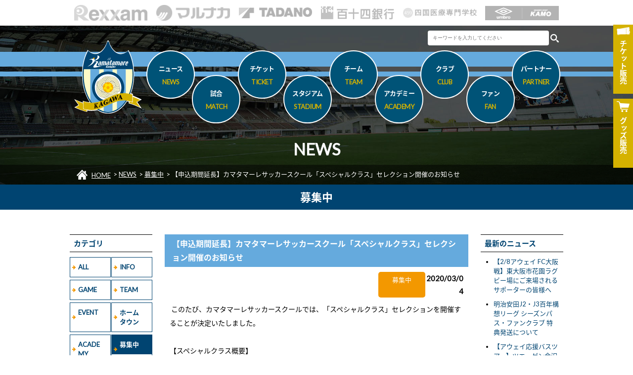

--- FILE ---
content_type: text/html; charset=UTF-8
request_url: https://www.kamatamare.jp/news/?id=1111&item=%E5%8B%9F%E9%9B%86%E4%B8%AD
body_size: 7979
content:
<!doctype html>
<html lang="ja">
<head>
<meta charset="utf-8">
<meta name="viewport" content="width=device-width,maximum-scale=2, minimum-scale=1">
<meta property="og:title" content="【申込期間延長】カマタマーレサッカースクール「スペシャルクラス」セレクション開催のお知らせ | カマタマーレ讃岐オフィシャルサイト" />
<meta property="og:type" content="article">
<meta property="og:description" content="カマタマーレ讃岐は市民と選手の交流の場をより多く設定し、サポーター組織を強化するなかで、だれもから愛される市民チームを目指してまいります。" />
<meta property="og:url" content="https://kamatamare.jp/" />
<meta property="og:image" content="https://kamatamare.jp/images/common/fbImg.png" />
<meta property="og:site_name" content="カマタマーレ讃岐オフィシャルサイト">
<meta property="og:locale" content="ja_JP" />
<meta name="twitter:card" content="summary_large_image" />
<title>【申込期間延長】カマタマーレサッカースクール「スペシャルクラス」セレクション開催のお知らせ | 募集中 | NEWS | カマタマーレ讃岐オフィシャルサイト</title>
<meta name="description" content="カマタマーレ讃岐は市民と選手の交流の場をより多く設定し、サポーター組織を強化するなかで、だれもから愛される市民チームを目指してまいります。">
<link rel="stylesheet" type="text/css" href="../css/html5reset-1.6.1.css">
<link href="https://fonts.googleapis.com/earlyaccess/notosansjapanese.css" rel="stylesheet" />
<link href="https://fonts.googleapis.com/css?family=Lato" rel="stylesheet">
<link rel="stylesheet" type="text/css" href="../css/style.css?v=1770107585">
<link rel="stylesheet" type="text/css" media="(max-width: 768px)" href="../css/drawer.min.css">

<link href="../css/module/page.css?v=1770107585" rel="stylesheet" type="text/css">
<link href="../css/module/news.css?v=1770107585" rel="stylesheet" type="text/css">
	
<link rel="apple-touch-icon" sizes="180x180" href="../apple-touch-icon.png">

<script type="text/javascript" src="//ajax.googleapis.com/ajax/libs/jquery/1.11.3/jquery.min.js"></script>
<script type="text/javascript" src="../js/iscroll.js"></script>
<script type="text/javascript" src="../js/bootstrap.min.js"></script>
<script type="text/javascript" src="../js/drawer.js"></script>
<script type="text/javascript" src="../js/script.js"></script>

<script src="../js/module/news.js?v=1770107585" type="text/javascript"></script>


<!-- Google tag (gtag.js) -->
<script async src="https://www.googletagmanager.com/gtag/js?id=G-LCN81S76YM"></script>
<script>
  window.dataLayer = window.dataLayer || [];
  function gtag(){dataLayer.push(arguments);}
  gtag('js', new Date());

  gtag('config', 'G-LCN81S76YM');
</script>

</head>

<body>

	<header id="header">
        
    	<div class="top">
        
            <div class="sponsor">
            
                <ul>
                    <li><a href="http://www.rexxam.co.jp/" onclick="gtag('event', 'sponsor', {'event_category': 'TOP_sponsor','event_label': 'rexxam'});" target="_blank"><img src="../images/common/sponsor/rexxam_h.gif" alt="株式会社レクザム"></a></li>
                    <li><a href="https://www.the-fuji.com/company/" onclick="gtag('event', 'sponsor', {'event_category': 'TOP_sponsor','event_label': 'marunaka'});" target="_blank"><img src="../images/common/sponsor/marunaka_h.gif" alt="マルナカ"></a></li>
                    <li><a href="http://www.tadano.co.jp/" onclick="gtag('event', 'sponsor', {'event_category': 'TOP_sponsor','event_label': 'tadano'});" target="_blank"><img src="../images/common/sponsor/tadano_h.gif" alt="株式会社タダノ"></a></li>
                    <li><a href="http://www.114bank.co.jp/" onclick="gtag('event', 'sponsor', {'event_category': 'TOP_sponsor','event_label': '114bank'});" target="_blank"><img src="../images/common/sponsor/114bank_h.gif" alt="百十四銀行"></a></li>
					<li><a href="https://www.459.ac.jp/" onclick="gtag('event', 'sponsor', {'event_category': 'TOP_sponsor','event_label': '459'});" target="_blank"><img src="../images/common/sponsor/459_ac.jpg" alt="四国医療専門学校"></a></li>
					<li><a href="https://www.sskamo.co.jp/company/?srsltid=AfmBOooq0kDd4p20uppmoWMkkFa_mDDCKZayhEGLB-f0dliPvTNXjr9L" onclick="gtag('event', 'sponsor', {'event_category': 'TOP_sponsor','event_label': 'sskamo'});" target="_blank"><img src="../images/common/sponsor/sskamo.jpg" alt="加茂商事株式会社"></a></li>
                </ul>
            
            </div><!-- sponsor -->
                
            <nav>
            
            	<h1><a href="../"><img src="../images/common/logo.svg" alt="カマタマーレ讃岐"></a></h1>
				
				<ul class="guideBtn">
					<li><a href="https://www.jleague-ticket.jp/club/km/top/" target="_blank"><img src="../images/common/ticket.png" alt="チケット販売"><span>チケット<span>販売</span></span></a></li>
					<li><a href="https://kamatamare-store.com/" target="_blank"><img src="../images/common/shop.png" alt="グッズ販売"><span>グッズ<span>販売</span></span></a></li>
				</ul>
				
				<div class="toggle">
					<div>
						<span></span>
						<span></span>
						<span></span>
					</div>
				</div><!-- toggle -->
                
                <div id="mask"></div><!-- mask -->
                <div class="drawer-nav" role="navigation">
					
					<div class="search">
					
						<form  id="cse-search-box" action="https://google.com/cse" target="_blank">
							<input type="hidden" name="cx" value="aa4eaedd5d76d01d8" />
							<input type="hidden" name="ie" value="UTF-8" />
							<input name="q" type="text" size="10" class="keywordBox" placeholder="キーワードを入力してください" value="">
							<input type="image" src="../images/search_btn.png" name="sa" alt="検索" class="searchBtn">
						</form>
						
					</div>

                
                    <ul class="drawer-menu">
                        <li><a href="../news/" class="drawer-menu-item">ニュース<span>NEWS</span></a></li>
                        <li class="drawer-dropdown">
                            <a href="" class="drawer-menu-item" data-toggle="dropdown" role="button" aria-expanded="false">試合<span>MATCH</span> <span class="drawer-caret"></span></a>
                            <ul class="drawer-dropdown-menu">
                                <li><a href="../match/" class="drawer-dropdown-menu-item">試合日程・結果</a></li>
                                <li><a href="../match/ranking.php" class="drawer-dropdown-menu-item">順位表</a></li>
                                <li><a href="../match/manner.php" class="drawer-dropdown-menu-item">観戦マナー</a></li>
                            </ul>
                        </li>
                        <li class="drawer-dropdown">
                            <a href="" class="drawer-menu-item" data-toggle="dropdown" role="button" aria-expanded="false">チケット<span>TICKET</span> <span class="drawer-caret"></span></a>
                            <ul class="drawer-dropdown-menu">
                                <li><a href="../ticket/" class="drawer-dropdown-menu-item">席種・価格</a></li>
                                <li><a href="../ticket/ticket.php" class="drawer-dropdown-menu-item">チケット購入方法</a></li>
                                <li><a href="../ticket/season.php" class="drawer-dropdown-menu-item">シーズンパス</a></li>
                                <li><a href="../ticket/dream.php" class="drawer-dropdown-menu-item">夢パス</a></li>
                                <li><a href="../ticket/seat.php" class="drawer-dropdown-menu-item">車椅子席・介添席でのご観戦</a></li>
                            </ul>
                        </li>
                        <li class="drawer-dropdown">
                            <a href="" class="drawer-menu-item" data-toggle="dropdown" role="button" aria-expanded="false">スタジアム<span>STADIUM</span> <span class="drawer-caret"></span></a>
                            <ul class="drawer-dropdown-menu">
                                <li><a href="../stadium/" class="drawer-dropdown-menu-item">四国化成MEGLIOスタジアム</a></li>
                                <li><a href="../stadium/access.php" class="drawer-dropdown-menu-item">アクセス情報</a></li>
                                <li><a href="../stadium/gourmet.php" class="drawer-dropdown-menu-item">スタジアムグルメ</a></li>
								<li><a href="../stadium/first-time.php" class="drawer-dropdown-menu-item">初めての観戦ガイド</a></li>
                                <li><a href="../stadium/guide.php" class="drawer-dropdown-menu-item">観戦ガイド</a>
                                <li><a href="../stadium/practice.php" class="drawer-dropdown-menu-item">練習場</a></li>
                            </ul>
                        </li>
                        <li class="drawer-dropdown">
                            <a href="" class="drawer-menu-item" data-toggle="dropdown" role="button" aria-expanded="false">チーム<span>TEAM</span> <span class="drawer-caret"></span></a>
                            <ul class="drawer-dropdown-menu">
                                <li><a href="../team/" class="drawer-dropdown-menu-item">選手</a></li>
                                <li><a href="../team/staff.php" class="drawer-dropdown-menu-item">スタッフ</a></li>
                                <li><a href="../team/schedule.php#date0203" class="drawer-dropdown-menu-item">スケジュール</a></li>
                            </ul>
                        </li>
                        <li class="drawer-dropdown">
                            <a href="" class="drawer-menu-item" data-toggle="dropdown" role="button" aria-expanded="false">アカデミー<span>ACADEMY</span> <span class="drawer-caret"></span></a>
                            <ul class="drawer-dropdown-menu">
                                <li><a href="../academy/" class="drawer-dropdown-menu-item">選手・スタッフ</a></li>
								<li><a href="../academy/game.php" class="drawer-dropdown-menu-item">試合結果</a></li>
                                <li><a href="../academy/schedule.php#date0203" class="drawer-dropdown-menu-item">スケジュール</a></li>
								<li><a href="../academy/school.php" class="drawer-dropdown-menu-item">スクール</a></li>
                            </ul>
                        </li>
                        <li class="drawer-dropdown">
                            <a href="" class="drawer-menu-item" data-toggle="dropdown" role="button" aria-expanded="false">クラブ<span>CLUB</span> <span class="drawer-caret"></span></a>
                            <ul class="drawer-dropdown-menu">
                                <li><a href="../club/" class="drawer-dropdown-menu-item">クラブ理念</a></li>
								<li><a href="../club/about.php" class="drawer-dropdown-menu-item">会社概要</a></li>
								<li><a href="../club/history.php" class="drawer-dropdown-menu-item">ヒストリー</a></li>
								<li><a href="../club/hometown.php" class="drawer-dropdown-menu-item">ホームタウン活動</a></li>
								<li><a href="../club/recruit.php" class="drawer-dropdown-menu-item">採用情報</a></li>
                            </ul>
                        </li>
                        <li class="drawer-dropdown">
                            <a href="" class="drawer-menu-item" data-toggle="dropdown" role="button" aria-expanded="false">ファン<span>FAN</span> <span class="drawer-caret"></span></a>
                            <ul class="drawer-dropdown-menu">
                                <li><a href="../fan/" class="drawer-dropdown-menu-item">ファンクラブ</a></li>
                                <li><a href="../fan/goods.php" class="drawer-dropdown-menu-item">グッズ</a></li>
                                <li><a href="../fan/sns.php" class="drawer-dropdown-menu-item">SNS</a></li>
                                <li><a href="../fan/mascot.php" class="drawer-dropdown-menu-item">マスコット</a></li>
                                <li><a href="../fan/support.php" class="drawer-dropdown-menu-item">後援会</a></li>
                            </ul>
                        </li>
                        <li class="drawer-dropdown">
                            <a href="" class="drawer-menu-item" data-toggle="dropdown" role="button" aria-expanded="false">パートナー<span>PARTNER</span> <span class="drawer-caret"></span></a>
                            <ul class="drawer-dropdown-menu">
                                <li><a href="../partner/" class="drawer-dropdown-menu-item">スポンサー</a></li>
                                <li><a href="../partner/supplier.php" class="drawer-dropdown-menu-item">サプライヤー</a></li>
                                <li><a href="../partner/media.php" class="drawer-dropdown-menu-item">パートナー</a></li>
								<li><a href="../partner/supporter.php" class="drawer-dropdown-menu-item">支援持株会</a></li>
                                <li><a href="../partner/support.php" class="drawer-dropdown-menu-item">支援活動</a></li>
								<!-- <li><a href="../partner/plan.php" class="drawer-dropdown-menu-item">スポンサー募集/プラン紹介</a></li> -->
                            </ul>
                        </li>
                    </ul>
                
                </div><!-- drawer-nav -->
                
            </nav>
                    
        </div><!-- top -->
        
        <h2>NEWS</h2>
<div class="navi">
<ul>
<li itemscope="" itemtype="http://data-vocabulary.org/Breadcrumb"><img src="../images/common/icon_home.png" class="HOME">  <span itemprop="title"><a href="../" itemprop="url">HOME</a></span></li>
<li itemscope="" itemtype="http://data-vocabulary.org/Breadcrumb"> &gt; <span itemprop="title"><a href="./" itemprop="url">NEWS</a></span></li>
<li itemscope="" itemtype="http://data-vocabulary.org/Breadcrumb"> &gt; <span itemprop="title"><a href="?category=募集中" itemprop="url">募集中</a></span></li>
<li itemscope="" itemtype="http://data-vocabulary.org/Breadcrumb"> &gt; <span itemprop="title">【申込期間延長】カマタマーレサッカースクール「スペシャルクラス」セレクション開催のお知らせ</span></li>
</ul>
</div>
            
    </header>
        

    <section id="news">
    
    	<h2 class="category">募集中</h2>
        
        <div class="inner">
    
            <div class="side side01">
            
                <h4>カテゴリ</h4>
                
                <ul class="category">
                <li><a href="?category=ALL">ALL</a></li><li><a href="?category=INFO">INFO</a></li><li><a href="?category=GAME">GAME</a></li><li><a href="?category=TEAM">TEAM</a></li><li><a href="?category=EVENT">EVENT</a></li><li><a href="?category=%E3%83%9B%E3%83%BC%E3%83%A0%E3%82%BF%E3%82%A6%E3%83%B3">ホームタウン</a></li><li><a href="?category=ACADEMY">ACADEMY</a></li><li class="active"><a href="?category=%E5%8B%9F%E9%9B%86%E4%B8%AD">募集中</a></li>                </ul>
                
                <h4>アーカイブ</h4>
                
                <ul class="yearList">
                	<li><a class="year">2026年</a>
<ul>
<li><a href="?y=2026&m=02">02月</a></li>
<li><a href="?y=2026&m=01">01月</a></li>
</ul>
</li>
<li><a class="year">2025年</a>
<ul>
<li><a href="?y=2025&m=12">12月</a></li>
<li><a href="?y=2025&m=11">11月</a></li>
<li><a href="?y=2025&m=10">10月</a></li>
<li><a href="?y=2025&m=09">09月</a></li>
<li><a href="?y=2025&m=08">08月</a></li>
<li><a href="?y=2025&m=07">07月</a></li>
<li><a href="?y=2025&m=06">06月</a></li>
<li><a href="?y=2025&m=05">05月</a></li>
<li><a href="?y=2025&m=04">04月</a></li>
<li><a href="?y=2025&m=03">03月</a></li>
<li><a href="?y=2025&m=02">02月</a></li>
<li><a href="?y=2025&m=01">01月</a></li>
</ul>
</li>
<li><a class="year">2024年</a>
<ul>
<li><a href="?y=2024&m=12">12月</a></li>
<li><a href="?y=2024&m=11">11月</a></li>
<li><a href="?y=2024&m=10">10月</a></li>
<li><a href="?y=2024&m=09">09月</a></li>
<li><a href="?y=2024&m=08">08月</a></li>
<li><a href="?y=2024&m=07">07月</a></li>
<li><a href="?y=2024&m=06">06月</a></li>
<li><a href="?y=2024&m=05">05月</a></li>
<li><a href="?y=2024&m=04">04月</a></li>
<li><a href="?y=2024&m=03">03月</a></li>
<li><a href="?y=2024&m=02">02月</a></li>
<li><a href="?y=2024&m=01">01月</a></li>
</ul>
</li>
<li><a class="year">2023年</a>
<ul>
<li><a href="?y=2023&m=12">12月</a></li>
<li><a href="?y=2023&m=11">11月</a></li>
<li><a href="?y=2023&m=10">10月</a></li>
<li><a href="?y=2023&m=09">09月</a></li>
<li><a href="?y=2023&m=08">08月</a></li>
<li><a href="?y=2023&m=07">07月</a></li>
<li><a href="?y=2023&m=06">06月</a></li>
<li><a href="?y=2023&m=05">05月</a></li>
<li><a href="?y=2023&m=04">04月</a></li>
<li><a href="?y=2023&m=03">03月</a></li>
<li><a href="?y=2023&m=02">02月</a></li>
<li><a href="?y=2023&m=01">01月</a></li>
</ul>
</li>
<li><a class="year">2022年</a>
<ul>
<li><a href="?y=2022&m=12">12月</a></li>
<li><a href="?y=2022&m=11">11月</a></li>
<li><a href="?y=2022&m=10">10月</a></li>
<li><a href="?y=2022&m=09">09月</a></li>
<li><a href="?y=2022&m=08">08月</a></li>
<li><a href="?y=2022&m=07">07月</a></li>
<li><a href="?y=2022&m=06">06月</a></li>
<li><a href="?y=2022&m=05">05月</a></li>
<li><a href="?y=2022&m=04">04月</a></li>
<li><a href="?y=2022&m=03">03月</a></li>
<li><a href="?y=2022&m=02">02月</a></li>
<li><a href="?y=2022&m=01">01月</a></li>
</ul>
</li>
<li><a class="year">2021年</a>
<ul>
<li><a href="?y=2021&m=12">12月</a></li>
<li><a href="?y=2021&m=11">11月</a></li>
<li><a href="?y=2021&m=10">10月</a></li>
<li><a href="?y=2021&m=09">09月</a></li>
<li><a href="?y=2021&m=08">08月</a></li>
<li><a href="?y=2021&m=07">07月</a></li>
<li><a href="?y=2021&m=06">06月</a></li>
<li><a href="?y=2021&m=05">05月</a></li>
<li><a href="?y=2021&m=04">04月</a></li>
<li><a href="?y=2021&m=03">03月</a></li>
<li><a href="?y=2021&m=02">02月</a></li>
<li><a href="?y=2021&m=01">01月</a></li>
</ul>
</li>
<li><a class="year">2020年</a>
<ul>
<li><a href="?y=2020&m=12">12月</a></li>
<li><a href="?y=2020&m=11">11月</a></li>
<li><a href="?y=2020&m=10">10月</a></li>
<li><a href="?y=2020&m=09">09月</a></li>
<li><a href="?y=2020&m=08">08月</a></li>
<li><a href="?y=2020&m=07">07月</a></li>
<li><a href="?y=2020&m=06">06月</a></li>
<li><a href="?y=2020&m=05">05月</a></li>
<li><a href="?y=2020&m=04">04月</a></li>
<li><a href="?y=2020&m=03">03月</a></li>
<li><a href="?y=2020&m=02">02月</a></li>
<li><a href="?y=2020&m=01">01月</a></li>
</ul>
</li>
<li><a class="year">2019年</a>
<ul>
<li><a href="?y=2019&m=12">12月</a></li>
<li><a href="?y=2019&m=11">11月</a></li>
<li><a href="?y=2019&m=10">10月</a></li>
<li><a href="?y=2019&m=09">09月</a></li>
<li><a href="?y=2019&m=08">08月</a></li>
<li><a href="?y=2019&m=07">07月</a></li>
<li><a href="?y=2019&m=06">06月</a></li>
<li><a href="?y=2019&m=05">05月</a></li>
<li><a href="?y=2019&m=04">04月</a></li>
<li><a href="?y=2019&m=03">03月</a></li>
<li><a href="?y=2019&m=02">02月</a></li>
<li><a href="?y=2019&m=01">01月</a></li>
</ul>
</li>
<li><a class="year">2018年</a>
<ul>
<li><a href="?y=2018&m=12">12月</a></li>
<li><a href="?y=2018&m=11">11月</a></li>
<li><a href="?y=2018&m=10">10月</a></li>
<li><a href="?y=2018&m=09">09月</a></li>
<li><a href="?y=2018&m=08">08月</a></li>
<li><a href="?y=2018&m=07">07月</a></li>
<li><a href="?y=2018&m=06">06月</a></li>
<li><a href="?y=2018&m=05">05月</a></li>
<li><a href="?y=2018&m=02">02月</a></li>
</ul>
</li>
                </ul>
            
            </div><!-- side -->
            
            <div class="main">
            
            	<article>
<header>
<h3>【申込期間延長】カマタマーレサッカースクール「スペシャルクラス」セレクション開催のお知らせ</h3>
<div class="sub">
<span>募集中</span>
<time>2020/03/04</time>
<div>
</header>
<div class="content">
<p>&nbsp;このたび、カマタマーレサッカースクールでは、「スペシャルクラス」セレクションを開催することが決定いたしました。</p><p>&nbsp;</p><p>【スペシャルクラス概要】</p><p>◆指導指針</p><p>「KAGAWAから世界へ」を合言葉に、心技体を兼ねそろえた日本を代表するサッカー選手を香川県から輩出するため、子ども達の成長にあった指導を心掛け、豊かな人間育成に努めます。</p><p>&nbsp;</p><p>◆対象学年</p><p>2020年4月時点で「新小学4年生」「新小学5年生」「新小学6年生」</p><p>&nbsp;</p><p>◆練習曜日</p><p>月曜日:高松西部校・高松東部校 </p><p>水曜日:丸亀飯山校</p><p>木曜日:三豊校</p><p><br></p><p>◆練習場所</p><p>高松西部校:高松市立西部運動センター</p><p>高松東部校:高松市立東部運動公園</p><p>三豊校:山本ふれあい公園・豊中サン・スポーツランド</p><p>(山本ふれあい公園:5月～11月末・豊中サン・スポーツランド:12月～4月末)</p><p>丸亀飯山校:丸亀市飯山総合運動公園</p><p><br></p><p>◆練習回数</p><p>週1回</p><p>&nbsp;</p><p>&nbsp;◆その他</p><p>チーム登録をして、活動ではありません。現在別のチームで活動している方でもご入会いただけます。</p><p><br></p><p>&nbsp;【セレクション概要】</p><p>日程は決まり次第お伝えします。</p><p>&nbsp;</p><p>【応募方法】</p><p>セレクション申込用紙をダウンロードし、必要事項を記入いただき、郵送してください。</p><p>※応募の際にご記入していただきました個人情報につきましては、当該セレクションでの連絡等のみに活用し、外部への情報提供には利用いたしません。</p><p><br></p><p>&nbsp;</p><p>◆郵送先</p><p>〒761-8051 高松市西春日町1059-13</p><p>カマタマーレサッカースクール「スペシャルクラス」セレクション係</p><p><br></p><p>◆応募締切</p><p>3月31日(火)必着</p><p>&nbsp;</p><p>◆合否について</p><p>選考結果は書面にて郵送します。</p><p>※カマタマーレサッカースクール(ジュニアクラス)で活動を継続していただける選手に対してはジュニアクラス担当コーチの推薦によりスペシャルクラスへの変更が可能です。</p><p>&nbsp;</p><p>&nbsp;◆その他</p><p>①現スクール生は担当コーチにセレクション参加の承諾を得てからの参加となります。</p><p>②雨天中止の場合は、カマタマーレスクールブログに掲載いたしますのでご確認ください。</p><p><br></p><p>◆お問合せ</p><p>カマタマーレ讃岐アカデミー 担当:篠原</p><p>TEL:087-887-3280 FAX:087-887-3327</p><p>受付時間 平日 11:00～15:00</p><p>(不在の場合に連絡をいただいた場合、こちらから折り返し連絡をさせてもらいます)</p><div><br></div><ul class="btn"><li><a href="/pdf/news/1111.pdf" target="_blank"><img src="/images/common/icon_pdf.gif">　PDFファイル</a></li>
</ul>
</div>
</article>
                            
            </div><!-- main -->
            
            <div class="side side02">
            
                <h4>最新のニュース</h4>
                
                <ul class="titleList">
                	<li><a href="?id=4573&item=GAME">【2/8アウェイ FC大阪戦】東大阪市花園ラグビー場にご来場されるサポーターの皆様へ</a></li>
<li><a href="?id=4572&item=INFO">明治安田J2・J3百年構想リーグ シーズンパス・ファンクラブ 特典発送について</a></li>
<li><a href="?id=4571&item=%E5%8B%9F%E9%9B%86%E4%B8%AD">【アウェイ応援バスツアー】ツエーゲン金沢戦(前日夜出発)にて開催のお知らせ</a></li>
<li><a href="?id=4570&item=INFO">【スクール】後藤優介選手スクール訪問のお知らせ</a></li>
<li><a href="?id=836&item=%E3%82%A2%E3%82%AB%E3%83%87%E3%83%9F%E3%83%BC">2026年アカデミースタッフ体制決定のお知らせ</a></li>
<li><a href="?id=4567&item=EVENT">【2/8アウェイFC大阪戦】開幕戦パブリックビューイング@イオンモール高松‼ 2月8日～14日はイオンモール高松にてカマタマーレ讃岐応援week!</a></li>
<li><a href="?id=4569&item=GAME">【レクザム presents 2/15富山戦】イベント情報を公開! 「熱狂開幕ブランケット配布」「高木和正さんトークショー」「餅まき」</a></li>
<li><a href="?id=4559&item=INFO">【夢パス】フジ、フジグラン、マルナカ、ザ・ビッグ限定企画「特別5%OFFクーポン」配布のお知らせ</a></li>
<li><a href="?id=4568&item=INFO">【夢パス】2026明治安田J2・J3百年構想リーグ、2026/27シーズン 小・中学生無料観戦パスポートのご案内</a></li>
<li><a href="?id=4566&item=EVENT">2/1(日)宝山湖OKURAボールパークで選手とサッカーをしよう!</a></li>
                <ul>
            
            </div><!-- side -->
        
        </div><!-- inner -->
    
    </section>
    
    
	    
    
    <section id="sponsor">
    
    	<h3>WEB SITE MANAGEMENT PARTNER</h3>
        
        <ul class="official">
        	<li><a href="https://www.sanjo-hp.net/" target="_blank"><img src="/images/module/partner/official/107.jpg?1770107585"></a></li>
<li><a href="http://howadev.com/" target="_blank"><img src="/images/module/partner/official/89.jpg?1770107585"></a></li>
<li><a href="https://y-grp.com/" target="_blank"><img src="/images/module/partner/official/88.jpg?1770107585"></a></li>
<li><a href="http://www.gaku-aoki.com/" target="_blank" onclick="gtag('event', 'sponsor', {'event_category': 'WEBSITE_partner','event_label': 'gaku-aoki'});"><img src="/images/module/partner/official/86.jpg?1770107585"></a></li>
<li><a href="http://www.nplus.co.jp/" target="_blank" onclick="gtag('event', 'sponsor', {'event_category': 'WEBSITE_partner','event_label': 'nplus'});"><img src="/images/module/partner/official/19.png?1770107585"></a></li>
<li><a href="https://okawabus-group.com/" target="_blank"><img src="/images/module/partner/official/20.jpg?1770107585"></a></li>
<li><a href="https://www.ikazo.com/" target="_blank"><img src="/images/module/partner/club/86.png?1770107585"></a></li>
<li><a class="no"><img src="/images/module/partner/club/93.png?1770107585"></a></li>
<li><a href="http://www.konoshima.co.jp/" target="_blank"><img src="/images/module/partner/club/52.jpg?1770107585"></a></li>
<li><a href="https://sanukishisei.com/" target="_blank"><img src="/images/module/partner/official/127.jpg?1770107585"></a></li>
<li><a href="http://sansho-kagawa.co.jp/" target="_blank" onclick="gtag('event', 'sponsor', {'event_category': 'WEBSITE_partner','event_label': 'sansho-kagawa'});"><img src="/images/module/partner/club/42.png?1770107585"></a></li>
<li><a href="https://www.shikoku.co.jp/" target="_blank"><img src="/images/module/partner/official/128.jpg?1770107585"></a></li>
<li><a class="no"><img src="/images/module/partner/official/90.png?1770107585"></a></li>
<li><a href="http://www.tyco-acty.co.jp/" target="_blank" onclick="gtag('event', 'sponsor', {'event_category': 'WEBSITE_partner','event_label': 'tyco-acty'});"><img src="/images/module/partner/club/18.png?1770107585"></a></li>
<li><a href="https://www.teikoku-pc.co.jp/" target="_blank"><img src="/images/module/partner/club/75.jpg?1770107585"></a></li>
<li><a href="http://www.toyotex.co.jp/" target="_blank" onclick="gtag('event', 'sponsor', {'event_category': 'WEBSITE_partner','event_label': 'toyotex'});"><img src="/images/module/partner/club/19.jpg?1770107585"></a></li>
<li><a href="https://furubo8.com/" target="_blank"><img src="/images/module/partner/club/84.jpg?1770107585"></a></li>
<li><a href="https://prtimes.jp/" target="_blank"><img src="/images/module/partner/club/74.jpg?1770107585"></a></li>
<li><a href="https://board-p.com/" target="_blank"><img src="/images/module/partner/club/90.png?1770107585"></a></li>
<li><a href="https://www.the-fuji.com/company/" target="_blank"><img src="/images/module/partner/top/2.png?1770107585"></a></li>
<li><a href="https://www.miyakesan.co.jp/" target="_blank" onclick="gtag('event', 'sponsor', {'event_category': 'WEBSITE_partner','event_label': 'miyakesan'});"><img src="/images/module/partner/club/66.png?1770107585"></a></li>
<li><a href="https://ychuoclinic.com/" target="_blank"><img src="/images/module/partner/official/114.png?1770107585"></a></li>
<li><a href="https://www.r-regent.jp/" target="_blank"><img src="/images/module/partner/club/89.png?1770107585"></a></li>
<li><a class="no"><img src="/images/module/partner/club/87.png?1770107585"></a></li>
        </ul>
        
    	<h3>ユニフォームスポンサー</h3>
        
        <ul class="uniform01">
        	<li><a href="http://www.rexxam.co.jp/" target="_blank"><img src="/images/module/partner/top/1.png" alt="株式会社レクザム"></a></li><li><a href="https://www.the-fuji.com/company/" target="_blank"><img src="/images/module/partner/top/2.png" alt="株式会社マルナカ"></a></li><li><a href="http://www.tadano.co.jp/" target="_blank"><img src="/images/module/partner/top/4.png" alt="株式会社タダノ"></a></li><li><a href="http://www.114bank.co.jp/" target="_blank"><img src="/images/module/partner/top/5.png" alt="百十四銀行"></a></li><li><a href="http://www.459.ac.jp/" target="_blank"><img src="/images/module/partner/top/8.png" alt="四国医療専門学校"></a></li>        </ul>
        
    	<h3>ユニフォームサプライヤー</h3>
        
        <ul class="uniform02">
        	<li><a href="https://www.sskamo.co.jp/company/?srsltid=AfmBOooq0kDd4p20uppmoWMkkFa_mDDCKZayhEGLB-f0dliPvTNXjr9L" target="_blank"><img src="/images/module/partner/top/9.png" alt="加茂商事 株式会社"></a></li>        </ul>
        
		<ul class="btn">
			<li><a href="../partner/">スポンサーページへ</a></li>
		</ul>
    
    </section>
    
    <section id="sns02">
    
    	<ul>
        	<li><a href="https://www.facebook.com/kamatamare/" target="_blank"><img src="../images/common/fb.png" alt="Facebook"></a></li>
        	<li><a href="https://twitter.com/kamatama_kouhou" target="_blank"><img src="../images/common/x_logo.png" alt="X"></a></li>
        	<li><a href="https://www.instagram.com/kamatama_kouhou/" target="_blank"><img src="../images/common/instagram.png" alt="Instagram"></a></li>
        	<li><a href="https://page.line.me/kamatama_kouhou" target="_blank"><img src="../images/common/line.png" alt="Line"></a></li>
        	<li><a href="https://www.youtube.com/user/kamatamareofficial/" target="_blank"><img src="../images/common/youtube.png" alt="You Tube"></a></li>
        </ul>
    
    </section>
    
    <section id="site">
    
    	<div class="list">
        
        	<div class="box">
            
            	<ul>
                	<li>■ <a href="../">HOME</a></li>
                	<li>■ <a href="../news/">ニュース</a></li>
                    <li>
                    	■ 試合
                        <ul>
                        	<li><a href="../match/">試合日程・結果</a></li>
                            <li><a href="../match/ranking.php">順位表</a></li>
                            <li><a href="../match/manner.php">観戦マナー</a></li>
                        </ul>
                    </li>
                </ul>
                        
            </div><!-- box -->
            
        	<div class="box">
            
            	<ul>
                	<li>
                    	■ チケット
                        <ul>
                        	<li><a href="../ticket/">席種・価格</a></li>
                            <li><a href="../ticket/ticket.php">チケット購入方法</a></li>
                            <li><a href="../ticket/season.php">シーズンパス</a></li>
                            <li><a href="../ticket/dream.php">夢パス</a></li>
                            <li><a href="../ticket/seat.php">車椅子席・介添席でのご観戦</a></li>
                        </ul>
                    </li>
                	<li>
                    	■ スタジアム
                        <ul>
                        	<li><a href="../stadium/">四国化成MEGLIOスタジアム</a></li>
                            <li><a href="../stadium/access.php">アクセス情報</a></li>
                            <li><a href="../stadium/gourmet.php">スタジアムグルメ</a></li>
							<li><a href="../stadium/first-time.php">初めての観戦ガイド</a></li>
                            <li><a href="../stadium/guide.php">観戦ガイド</a></li>
                            <li><a href="../stadium/practice.php">練習場</a></li>
                        </ul>
                    </li>
                </ul>
                        
            </div><!-- box -->
            
        	<div class="box">
            
            	<ul>
                	<li>
                    	■ チーム
                        <ul>
                        	<li><a href="../team/">選手</a></li>
                            <li><a href="../team/staff.php">スタッフ</a></li>
       <li><a href="../team/staff.php">スタッフ</a></li>                     <li><a href="../team/schedule.php">スケジュール</a></li>
                        </ul>
                    </li>
                    <li>
                    	■ アカデミー
                        <ul>
                            <li><a href="../academy/">選手・スタッフ</a></li>
							<li><a href="../academy/game.php">試合結果</a></li>
                            <li><a href="../academy/schedule.php">スケジュール</a></li>
							<li><a href="../academy/school.php">スクール</a></li>
                        </ul>
                    </li>
                </ul>
                        
            </div><!-- box -->
            
        	<div class="box">
            
            	<ul>
                	<li>
                    	■ クラブ
                        <ul>
                        	<li><a href="../club/">クラブ理念</a></li>
							<li><a href="../club/about.php">会社概要</a></li>
							<li><a href="../club/history.php">ヒストリー</a></li>
							<li><a href="../club/hometown.php">ホームタウン活動</a></li>
							<li><a href="../club/recruit.php">採用情報</a></li>
                        </ul>
                    </li>
                    <li>
                    	■ ファン
                        <ul>
                        	<li><a href="../fan/">ファンクラブ</a></li>
                            <li><a href="../fan/goods.php">グッズ</a></li>
                            <li><a href="../fan/sns.php">SNS</a></li>
                            <li><a href="../fan/mascot.php">マスコット</a></li>
                            <li><a href="../fan/support.php">後援会</a></li>
                        </ul>
                    </li>
                </ul>
                        
            </div><!-- box -->
            
        	<div class="box">
            
            	<ul>
                    <li>
                    	■ パートナー
                        <ul>
                        	<li><a href="../partner/">スポンサー</a></li>
                            <li><a href="../partner/supplier.php">サプライヤー</a></li>
                            <li><a href="../partner/media.php">パートナー</a></li>
							<li><a href="../partner/supporter.php">支援持株会</a></li>
                            <li><a href="../partner/support.php">支援活動</a></li>
							<!-- <li><a href="../partner/plan.php">スポンサー募集/プラン紹介</a></li> -->
                        </ul>
                    </li>
                    <li>
                    	■ その他
                        <ul>
														<li><a href="https://cs.kamatamare.jp/@ks-contact" target="_blank">お問い合わせ</a></li>
							                            <li><a href="../privacy/">個人情報保護方針</a></li>
                            <li><a href="../link/">リンク</a></li>
                            <li><a href="../sitemap/">サイトマップ</a></li>
                        </ul>
                    </li>
                </ul>
                        
            </div><!-- box -->
        
        </div><!-- list -->
            
    </section>
    
    <footer>
    
    	<nav>
        
        	<ul>
            					<li><a href="https://cs.kamatamare.jp/@ks-contact" target="_blank">お問い合わせ</a></li>
				                <li><a href="../privacy/">個人情報保護方針</a></li>
                <li><a href="../link/">リンク</a></li>
				<li><a href="../sitemap/">サイトマップ</a></li>
            </ul>
        
        </nav>
        
        <div id="pageTop">
        
        	<a href="#">PAGE TOP</a>
            
        </div><!-- pageTop -->
        
        <img src="../images/common/slogan.png" alt="讃岐力共闘" class="slogan">
        
        <p>Copyright © Kamatamare. All Rights Reserved.</p>
    
    </footer>
    
	
</body>
</html>

--- FILE ---
content_type: text/css
request_url: https://www.kamatamare.jp/css/style.css?v=1770107585
body_size: 5122
content:
/* ========================================================================

	COMMON
  
======================================================================== */
body {
	font-family: 'Lato','Noto Sans Japanese', sans-serif;
	font-size: 13px;
	word-wrap: break-word;
}

body.open { touch-action: none; }

a { text-decoration: none; }

img {
	border:none;
	vertical-align:bottom;
}

@media screen and (min-width: 768px) {
	a[href^="tel:"] {
		pointer-events: none;
		color: #000;
		text-decoration: none;
		top: 0;
	}
}

/* ------------------------------------------------------------------------
	 loading
------------------------------------------------------------------------ */
.loading {
	position: fixed;
	text-align: center;
	width: 100%;
	height: 100vh;
	top: 0px;
	left: 0px;
	background: #fff;
	z-index: 999999;
}

.loading .loader { font-size: 88%; }

.loading .sk-fading-circle {
	position: relative;
	margin: 20% auto 30px;
	width: 60px;
	height: 60px;
}

.loading .sk-fading-circle .sk-circle {
	position: absolute;
	top: 0;
	left: 0;
	width: 100%;
	height: 100%;
}

.loading .sk-fading-circle .sk-circle::before {
	display: block;
	margin: 0 auto;
	content: '';
	width: 15%;
	height: 15%;
	background-color: #004471;
	border-radius: 100%;
	-webkit-animation: sk-circleFadeDelay 1.2s infinite ease-in-out both;
	animation: sk-circleFadeDelay 1.2s infinite ease-in-out both;
}

.loading .sk-fading-circle .sk-circle2 {
	-webkit-transform: rotate(30deg);
	-ms-transform: rotate(30deg);
	transform: rotate(30deg);
}

.loading .sk-fading-circle .sk-circle2::before {
	-webkit-animation-delay: -1.1s;
	animation-delay: -1.1s; 
}

.loading .sk-fading-circle .sk-circle3 {
	-webkit-transform: rotate(60deg);
	-ms-transform: rotate(60deg);
	transform: rotate(60deg);
}

.loading .sk-fading-circle .sk-circle3::before {
	-webkit-animation-delay: -1s;
	animation-delay: -1s; 
}

.loading .sk-fading-circle .sk-circle4 {
	-webkit-transform: rotate(90deg);
	-ms-transform: rotate(90deg);
	transform: rotate(90deg);
}

.loading .sk-fading-circle .sk-circle4::before {
	-webkit-animation-delay: -0.9s;
	animation-delay: -0.9s; 
}

.loading .sk-fading-circle .sk-circle5 {
	-webkit-transform: rotate(120deg);
	-ms-transform: rotate(120deg);
	transform: rotate(120deg);
}

.loading .sk-fading-circle .sk-circle5::before {
	-webkit-animation-delay: -0.8s;
	animation-delay: -0.8s; 
}

.loading .sk-fading-circle .sk-circle6 {
	-webkit-transform: rotate(150deg);
	-ms-transform: rotate(150deg);
	transform: rotate(150deg);
}

.loading .sk-fading-circle .sk-circle6::before {
	-webkit-animation-delay: -0.7s;
	animation-delay: -0.7s; 
}

.loading .sk-fading-circle .sk-circle7 {
	-webkit-transform: rotate(180deg);
	-ms-transform: rotate(180deg);
	transform: rotate(180deg);
}

.loading .sk-fading-circle .sk-circle7::before {
	-webkit-animation-delay: -0.6s;
	animation-delay: -0.6s; 
}

.loading .sk-fading-circle .sk-circle8 {
	-webkit-transform: rotate(210deg);
	-ms-transform: rotate(210deg);
	transform: rotate(210deg);
}

.loading .sk-fading-circle .sk-circle8::before {
	-webkit-animation-delay: -0.5s;
	animation-delay: -0.5s; 
}

.loading .sk-fading-circle .sk-circle9 {
	-webkit-transform: rotate(240deg);
	-ms-transform: rotate(240deg);
	transform: rotate(240deg);
}

.loading .sk-fading-circle .sk-circle9::before {
	-webkit-animation-delay: -0.4s;
	animation-delay: -0.4s; 
}

.loading .sk-fading-circle .sk-circle10 {
	-webkit-transform: rotate(270deg);
	-ms-transform: rotate(270deg);
	transform: rotate(270deg);
}

.loading .sk-fading-circle .sk-circle10::before {
	-webkit-animation-delay: -0.3s;
	animation-delay: -0.3s; 
}

.loading .sk-fading-circle .sk-circle11 {
	-webkit-transform: rotate(300deg);
	-ms-transform: rotate(300deg);
	transform: rotate(300deg);
}

.loading .sk-fading-circle .sk-circle11::before {
	-webkit-animation-delay: -0.2s;
	animation-delay: -0.2s; 
}

.loading .sk-fading-circle .sk-circle12 {
	-webkit-transform: rotate(330deg);
	-ms-transform: rotate(330deg);
	transform: rotate(330deg);
}

.loading .sk-fading-circle .sk-circle12::before {
	-webkit-animation-delay: -0.1s;
	animation-delay: -0.1s; 
}

@-webkit-keyframes sk-circleFadeDelay {
  0%, 39%, 100% { opacity: 0; }
  40% { opacity: 1; }
}

@keyframes sk-circleFadeDelay {
  0%, 39%, 100% { opacity: 0; }
  40% { opacity: 1; } 
}


/* ------------------------------------------------------------------------
	 drawer menu
------------------------------------------------------------------------ */
.checkbox,
.top label { display: none; }
 
/* ------------------------------------------------------------------------
	header
------------------------------------------------------------------------ */
#mask {
  display: none;
}
.open #mask {
  display: block;
  position: fixed;
  top: 0;
  left: 0;
  width: 100%;
  height: 100%;
  background: #000;
  opacity: .7;
  z-index: 100;
  cursor: pointer;
  transition: all .5s;
}

header {
	padding-bottom: 15px;
	background: url(../images/common/main_back.jpg) bottom center / cover no-repeat;
}

header .sponsor {
	margin-bottom: 10px;
	padding: 10px 0;
	background: #fff;
}

header .sponsor ul {
	display: flex;
	margin: 0 auto;
	width: 100%;
	max-width: 980px;
    flex-wrap:wrap;
	justify-content: space-between;
}

header .sponsor ul li {
	text-align: center;
	width: calc(100%/6.6);
}

header .sponsor ul li a {
	display: flex;
	justify-content: center;
	align-items: center;
	width: 100%;
	height: 100%;
	transition: all .3s ease;
	filter: grayscale(100%);
	opacity: 0.3;
	box-sizing: border-box;
}

header .sponsor ul li a:hover {
	filter: grayscale(0%);
	opacity: 1;
}

header .sponsor ul li a img {
	width: 100%;
}

.top {
	width: 100%;
	background: url(../images/common/nav_bg.png) repeat-x 0 105px;
	z-index: 100;
}

.top nav {
	position: relative;
	margin: 0 auto;
	width: 100%;
	max-width: 980px;
    display:-webkit-box;
    display:-moz-box;
    display:-webkit-flexbox;
    display:-moz-flexbox;
    display:-ms-flexbox;
    display:-webkit-flex;
    display:-moz-flex;
    display:flex;
    -webkit-box-lines:multiple;
    -moz-box-lines:multiple;
    -webkit-flex-wrap:wrap;
    -moz-flex-wrap:wrap;
    -ms-flex-wrap:wrap;
    flex-wrap:wrap;
	justify-content: space-between;
	z-index: 50;
}

.top nav h1 {
	margin-top: 20px;
	width: 14%;
	max-width: 140px;
}

header .drawer-toggle { display: none; }

.top nav .toggle {
	position: relative;
	display: none;
	right: 0;
	width: 40px;
	height: 42px;
	cursor: pointer;
	z-index: 300;
	-webkit-transition: all .6s cubic-bezier(.19,1,.22,1);
	transition: all .6s cubic-bezier(.19,1,.22,1);
	-webkit-transform: translateZ(0);
	transform: translateZ(0);
}

.top nav .toggle div {
	position: relative;
	width: 100%;
	height: 100%;
}

.top nav .toggle div span {
	position:absolute;
	display: block;
	margin: auto;
	right: 0;
	left: 0;
	width: 28px;
	height: 2px;
	background: #d5b200;
	transition: 0.5s ease-in-out;
}

.top nav .toggle div span:nth-child(1) { top: 11px; }
.top nav .toggle div span:nth-child(2) { top: 21px; }
.top nav .toggle div span:nth-child(3) { top: 31px; }

.open .top nav .toggle div span:nth-child(1) {
	top: 19px;
	-webkit-transform: rotate(135deg);
	-moz-transform: rotate(135deg);
	transform: rotate(135deg);
}

.open .top nav .toggle div span:nth-child(2) {
	width: 0;
	left: 50%;
}

.open .top nav .toggle div span:nth-child(3) {
	top: 19px;
	-webkit-transform: rotate(-135deg);
	-moz-transform: rotate(-135deg);
	transform: rotate(-135deg);
}

.top nav .search {
	padding-bottom: 10px;
	display:flex;
	flex-wrap:wrap;
	justify-content: flex-end;
}

.top nav .search input[type=text] {
	padding: 0 10px;
    line-height: 30px;
    font-size: .8em;
    width: 225px;
    height: 30px;
    border: none;
    border-radius: 4px;
}

.top nav .drawer-menu {
	position: relative;
	width: 834px;
    display:-webkit-box;
    display:-moz-box;
    display:-webkit-flexbox;
    display:-moz-flexbox;
    display:-ms-flexbox;
    display:-webkit-flex;
    display:-moz-flex;
    display:flex;
    -webkit-box-lines:multiple;
    -moz-box-lines:multiple;
    -webkit-flex-wrap:wrap;
    -moz-flex-wrap:wrap;
    -ms-flex-wrap:wrap;
    flex-wrap:wrap;
	justify-content: space-between;
}

.top nav .drawer-menu li {
	margin-left: -5px;
	text-align: center;
	line-height: 2.1;
	font-weight: bold;
	width: 95px;
	height: 95px;
	border-radius: 50%;
}

.top nav .drawer-menu li a {
	display: inline-block;
	padding: 22px 10px 0;
	color: #fff;
	letter-spacing:-0.5px;
	width: 75px;
	height: 73px;
	background: #005377;
	border-radius: 50%;
	border: 1.5px solid #fff;
	transition: all .3s ease;
}

.top nav .drawer-menu li a span {
	display: block;
	color: #d5b200;
}

.top nav .drawer-menu li a:hover { background: #15c2ff; }

.top nav .drawer-menu li:first-child { margin-left: 0; }
.top nav .drawer-menu li:nth-child(even) { margin-top: 50px; }

.top nav .drawer-menu li ul {
	position: absolute;
	padding: 20px 40px;
	width: 754px;
	left: 0;
	background: rgba(255,255,255,0.95);
	border-radius: 10px;
	z-index: 100;
	visibility: hidden;
	transform: rotateX(-90deg);
	transform-origin: 50% 0;
	transition: all .5s ease;
    display:-webkit-box;
    display:-moz-box;
    display:-webkit-flexbox;
    display:-moz-flexbox;
    display:-ms-flexbox;
    display:-webkit-flex;
    display:-moz-flex;
    display:flex;
    -webkit-box-lines:multiple;
    -moz-box-lines:multiple;
    -webkit-flex-wrap:wrap;
    -moz-flex-wrap:wrap;
    -ms-flex-wrap:wrap;
    flex-wrap:wrap;
	justify-content: space-between;
}

.top nav .drawer-menu li:hover ul {
	visibility: visible;
	transform: rotateX(0);
}


.top nav .drawer-menu li ul::after {
	content:"";
	display: block;
	width: 250px;
}

.top nav .drawer-menu li ul li {
	overflow: hidden;
	margin-left: auto !important;
	padding: 0;
	text-align: left;
	line-height: none;
	font-size: 108%;
	width: 250px;
	height: auto;
	border-radius: 0;
}

.top nav .drawer-menu li ul li:nth-child(3n+1):last-child { margin-right: 252px; }

.top nav .drawer-menu li ul li a::before,
.top nav .drawer-menu li ul li a::after {
	position: absolute;
	top: 0;
	bottom: 0;
	left: 0;
	margin: auto;
	content: "";
	vertical-align: middle;
}

.top nav .drawer-menu li ul li a::before {
	left: 3px;
	width: 7px;
	height: 1px;
	background: #f7931e;
}

.top nav .drawer-menu li ul li a::after {
	left: 3px;
	width: 6px;
	height: 6px;
	border-top: 1px solid #f7931e;
	border-right: 1px solid #f7931e;
	-webkit-transform: rotate(45deg);
	transform: rotate(45deg);;
}

.top nav .drawer-menu li ul li:nth-child(even) { margin-top: 0; }

.top nav .drawer-menu li ul li.preparation {
	position: relative;
	padding: 0 0 0 18px !important;
	color: #ccc;
	letter-spacing: normal;
	width: 232px !important;
	height: auto;
}

.top nav .drawer-menu li ul li a {
	position: relative;
	display: block;
	color: #004471;
	padding: 0 0 0 18px !important;
	letter-spacing: normal;
	width: 232px !important;
	height: auto;
	background: none !important;
	border-radius: 0;
	border: none;
	transition: all .3s ease;
}

.top nav .drawer-menu li ul li a:hover { color: #00a4ff; }

/**  guideBtn **/
.top ul.guideBtn {
	position: fixed;
	top: 7%;
	right: 0;
	z-index: 100;
}

.top ul.guideBtn li {
	margin-bottom: 10px;
	text-align: center;
	width: 40px;
}

.top ul.guideBtn li a {
	display: block;
	padding: 5px 0;
	color: #fff;
	font-size: 115%;
	font-weight: bold;
	width: 100%;
	height: 130px;
	background: #d5b200;
	transition: all .3s ease;
}

.top ul.guideBtn li a > span {
	display: inline-block;
	writing-mode: vertical-rl;
    text-orientation: upright;
}

.top ul.guideBtn li a:hover { background: #f4d037; }

.top ul.guideBtn li a img { margin-bottom: 10px; }

/* ------------------------------------------------------------------------
	sponsor
------------------------------------------------------------------------ */
#sponsor {
	padding: 30px 0 40px;
	background: url(../../images/module/top/sponsor_back.jpg) top center / cover no-repeat;
}

#sponsor h3 {
	margin: 0 auto 30px;
	padding: 8px 0;
	color: #fff;
	text-align: center;
	font-size: 123%;
	font-weight: bold;
	width: 350px;
	background: #004471;
}

#sponsor ul.official,
#sponsor ul.uniform01 {
	margin: 0 auto 30px;
	background: #004471;
    display:-webkit-box;
    display:-moz-box;
    display:-webkit-flexbox;
    display:-moz-flexbox;
    display:-ms-flexbox;
    display:-webkit-flex;
    display:-moz-flex;
    display:flex;
    -webkit-box-lines:multiple;
    -moz-box-lines:multiple;
    -webkit-flex-wrap:wrap;
    -moz-flex-wrap:wrap;
    -ms-flex-wrap:wrap;
    flex-wrap:wrap;
	justify-content: space-between;
}

#sponsor ul.official,
#sponsor ul.uniform01 {
	padding: 20px 50px 0;
	width: 100%;
	max-width: 880px;
	box-sizing: border-box;
}

#sponsor ul.official::after,
#sponsor ul.uniform01::after,
#sponsor ul.official::before,
#sponsor ul.uniform01::before {
	content:"";
	display: block;
	width: 200px;
}
#sponsor ul.official::before,
#sponsor ul.uniform01::before { order: 1; }

#sponsor ul li.no { cursor: none; }

#sponsor ul.official li,
#sponsor ul.uniform01 li,
#sponsor ul.uniform02 li {
	margin-bottom: 20px;
	width: 200px;
	background: #fff;
}

#sponsor ul.official li a,
#sponsor ul.uniform01 li a,
#sponsor ul.uniform02 li a {
	display: table-cell;
	vertical-align: middle;
	text-align: center;
	width: 200px;
	height: 60px;
}

#sponsor ul.official li a img,
#sponsor ul.uniform01 li a img,
#sponsor ul.uniform02 li a img {
	max-width: 96%;
	transition:opacity .3s ease;
}

#sponsor ul.official li a:hover img,
#sponsor ul.uniform01 li a:hover img,
#sponsor ul.uniform02 li a:hover img { opacity: 0.6; }

#sponsor ul.uniform01 {
	padding: 20px 50px 0;
	width: 880px; 
}

#sponsor ul.uniform02 {
	margin: 0 auto 40px;
	padding: 20px 0;
	width: 940px;
	background: #004471;
}

#sponsor ul.uniform02 li { margin: 0 auto; }

#sponsor ul.btn { width: 350px; }

.navi {
	position: absolute;
	padding: 10px 0;
	bottom: 0;
	color: #fff;
	width: 100%;
	background: rgba(0,0,0,0.5);
}

.navi ul {
	margin: 0 auto;
	width: 980px;
    display:-webkit-box;
    display:-moz-box;
    display:-webkit-flexbox;
    display:-moz-flexbox;
    display:-ms-flexbox;
    display:-webkit-flex;
    display:-moz-flex;
    display:flex;
    -webkit-box-lines:multiple;
    -moz-box-lines:multiple;
    -webkit-flex-wrap:wrap;
    -moz-flex-wrap:wrap;
    -ms-flex-wrap:wrap;
    flex-wrap:wrap;
	justify-content: flex-start;
}

.navi ul li { margin-left: 5px; }
.navi ul li img { margin-right: 3px; }

.navi ul li a {
	color: #fff;
	text-decoration: underline;
}

.navi ul li a:hover { text-decoration: none; }


/* ========================================================================

	COMMON
  
======================================================================== */
ul.btn { margin: 0 auto; }

ul.btn li {
	text-align: center;
	font-size: 123%;
	font-weight: bold;
	width: 100%;
}

ul.btn li a {
	position: relative;
	display: block;
	padding: 5px 0;
	color: #fff;
	border-radius: 10px;
	background: #004471;
	transition: all .3s ease;
}

ul.btn li a::before {
	position: absolute;
	content: "";
	vertical-align: middle;
	top: 32%;
	left: 12px;
	box-sizing: border-box;
	width: 6px;
	height: 6px;
	border: 6px solid transparent;
	border-left: 6px solid #fff;
}

ul.btn li a:hover {
	text-decoration: none;
	background: #f39800;
}

/* ------------------------------------------------------------------------
	sns02
------------------------------------------------------------------------ */
#sns02 { padding: 10px 0; }

#sns02 ul {
	margin: 0 auto;
	width: 90%;
	max-width: 760px;
    display:-webkit-box;
    display:-moz-box;
    display:-webkit-flexbox;
    display:-moz-flexbox;
    display:-ms-flexbox;
    display:-webkit-flex;
    display:-moz-flex;
    display:flex;
    -webkit-box-lines:multiple;
    -moz-box-lines:multiple;
    -webkit-flex-wrap:wrap;
    -moz-flex-wrap:wrap;
    -ms-flex-wrap:wrap;
    flex-wrap:wrap;
	justify-content: space-between;
}

#sns02 ul li a img {
	max-width: 40px;
	height: auto;
	transition:opacity .3s ease;
}
#sns02 ul li a:hover img { opacity: 0.6; }

/* ------------------------------------------------------------------------
	site
------------------------------------------------------------------------ */
#site {
	padding: 30px 0 10px;
	background: #004471;
}

#site .list {
	margin: 0 auto;
	width: 100%;
	max-width: 980px;
    display:-webkit-box;
    display:-moz-box;
    display:-webkit-flexbox;
    display:-moz-flexbox;
    display:-ms-flexbox;
    display:-webkit-flex;
    display:-moz-flex;
    display:flex;
    -webkit-box-lines:multiple;
    -moz-box-lines:multiple;
    -webkit-flex-wrap:wrap;
    -moz-flex-wrap:wrap;
    -ms-flex-wrap:wrap;
    flex-wrap:wrap;
	justify-content: space-between;
}

#site .list .box > ul > li {
	margin-bottom: 20px; 
	color: #fff;
}

#site .list .box ul li a { color: #fff; }
#site .list .box ul li a:hover { text-decoration: underline; }

#site .list .box ul li ul {
	margin-top: 10px;
	margin-left: 16px;
}

#site .list .box ul li ul li {
	margin-bottom: 10px;
	color: #666;
}

/* ------------------------------------------------------------------------
	footer
------------------------------------------------------------------------ */
footer {
	padding: 20px 0 50px;
	color: #fff;
	text-align: center; 
	background: #65aadd;
}

footer nav {
	margin-bottom: 15px;
	padding-bottom: 20px;
	border-bottom: 1px solid #fff;
}

footer nav ul {
	margin: 0 auto;
	width: 610px;
    display:-webkit-box;
    display:-moz-box;
    display:-webkit-flexbox;
    display:-moz-flexbox;
    display:-ms-flexbox;
    display:-webkit-flex;
    display:-moz-flex;
    display:flex;
    -webkit-box-lines:multiple;
    -moz-box-lines:multiple;
    -webkit-flex-wrap:wrap;
    -moz-flex-wrap:wrap;
    -ms-flex-wrap:wrap;
    flex-wrap:wrap;
	justify-content: space-between;
}

footer nav ul li { text-align: left; }

footer nav ul li a {
	display: block;
	padding-left: 22px;
	color: #fff;
	background: url(../images/common/arrow.gif) no-repeat 0 2px;
}

footer nav ul li a:hover { background: url(../images/common/arrow.gif) no-repeat 0 -15px; }

footer img { margin-bottom: 15px; }

/* ========================================================================

	COMMON
  
======================================================================== */
#pageTop {
	position: fixed;
	margin: 0 !important;
	right: 20px;
	bottom: 50px;
	width: 100px;
	height: 101px;
	z-index: 2;
	background: url(../images/common/pageTop.png) no-repeat 0 0;
}

#pageTop a {
	text-indent: -9999px;
	overflow: hidden;
	display: block;
	width: 100%;
	height: 100%;
	opacity: 0;
	background: url(../images/common/pageTop.png) no-repeat 0 -101px;
	transition:opacity .3s ease;
}

#pageTop a:hover { opacity: 1; }

/** margin **/
.mb10 { margin-bottom: 10px !important; }
.mb15 { margin-bottom: 15px !important; }
.mb20 { margin-bottom: 20px !important; }
.mb30 { margin-bottom: 30px !important; }
.mb40 { margin-bottom: 40px !important; }
.mb50 { margin-bottom: 50px !important; }


/** text **/
.txtCenter { text-align: center !important; }
.txtLeft { text-align: left !important; }
.txtRight { text-align: right !important; }

/** color **/
.red { color: #F00; }
.bold { font-weight: bold; }


/*----------------------------------------------------------------------------------------------------------------- SP ----*/
@media screen and (max-width: 986px) {
	iframe { display: none; }	
	/* ------------------------------------------------------------------------
		 loading
	------------------------------------------------------------------------ */
	.loading .sk-fading-circle { margin: 50% auto 30px; }

	/* ------------------------------------------------------------------------
		 drawer menu
	------------------------------------------------------------------------ */
	.drawer-open .drawer-nav { z-index: 1000; box-shadow:-2px 0px 18px -4px #000000; }

	.drawer-hamburger {
		position: absolute!important;
		top: -2px !important;
	}

	/* ------------------------------------------------------------------------
		header
	------------------------------------------------------------------------ */
	header h1 a {
		display: block;
		width: 100%;
	}

	header .sponsor { margin-bottom: 0; }

	header .sponsor ul {
		margin: 0 auto;
		width: 98%;
	}

	header .sponsor ul li {
		width: calc(100%/6);
		height: auto;
	}

		header .sponsor ul li a { padding: 0 5px; }

	header .sponsor ul li img { max-width: 100%; }

	header .top {
		position: inherit;
		width: 100%;
		top: auto;
		background: none;
	}

	.drawer-open .top .sponsor,
	.drawer-open .top nav h1 { opacity: 0.5; }

	header .fixed {
		position: fixed;
		top: 0;
	}

	header .top nav {
		padding: 5px 1%;
		width: 98%;
		background: rgba(0,68,113,0.8);
	}

	header .top nav h1 {
		margin-top: 0;
		width: 40%;
		max-width: inherit;
		background: url(../images/common/logo02.svg) 50px center no-repeat;
		background-size: 110px 33px;
	}

	header .top nav h1 img { width: 40px; }

	header .top nav .drawer-toggle {
		display: block;
	}

	header .top nav.fixed .drawer-toggle { top: 0px; }

	.top nav .toggle { display: block; }
	.open .top nav .toggle { right: 16.25rem; }

		.drawer-nav {
			position: fixed;
			overflow: auto!important;
			color: #fff;
			top: 0;
			right: -100%;
			width: 16.25rem;
			height: 100vh;
			background: #65aadd;
			box-shadow: -2px 0px 18px -4px #000000;
			transition: right .6s cubic-bezier(.19,1,.22,1);
			z-index: 1000;
		}

		.drawer-nav.openNav { right: 0; }

	.top nav .search {
		padding: 10px;
		justify-content: space-between;
	}

	.top nav .search input[type=text] {
		padding: 0 10px;
		line-height: 30px;
		font-size: .8em;
		width: 200px;
		height: 30px;
		border: none;
		border-radius: 4px;
	}

	header .top nav .drawer-menu {
		display: block;
		width: 100%;
		height: 100vh;
	}

	header .top nav .drawer-menu > li {
		margin-left:0;
		text-align: left;
		font-size: 108%;
		width:100%;
		height: auto;
		border-radius: 0;
		background: #000;
	}

	header .top nav .drawer-menu > li:last-child { margin-bottom: 50px; }

	header .top nav .drawer-menu li a {
		display: inline-block;
		padding: 5px 5%;
		letter-spacing: 0px;
		width: 90%;
		height: auto;
		background: none;
		border-radius: 0;
		border: none;
	}

	header .top nav .drawer-menu li a span {
		display: inherit;
		margin-left: 10px;
	}

	header .top nav .drawer-menu li a:hover {
		color: #fff;
		text-decoration: none;
		background: none;
	}

	header .top nav .drawer-menu li:nth-child(even) { margin-top: 0; }

	header .top nav .drawer-menu li ul {
		display: none;
		position: inherit;
		padding: 0;
		width: 100%;
		left: auto;
		background: rgba(255,255,255,0.95);
		border-radius: 0;
		z-index: 100;
		visibility: inherit;
		transform: none;
		transform-origin: 0 0;
	}

	header .top nav .drawer-menu li:hover ul {
		visibility: inherit;
		transform: none;
	}


	header .top nav .drawer-menu li ul::after {
		content:"";
		display: inherit;
		width: auto;
	}

	header .top nav .drawer-menu li ul li {
		overflow: hidden;
		margin-left: auto !important;
		padding: 0;
		text-align: left;
		line-height: none;
		font-size: 100%;
		width: 100%x;
		height: auto;
		border-radius: 0;
	}

	header .top nav .drawer-menu li ul li:nth-child(3n+1):last-child { margin-right: 0; }

	header .top nav .drawer-menu li ul li a::before,
	header .top nav .drawer-menu li ul li a::after {
		position: absolute;
		top: 0;
		bottom: 0;
		left: 0;
		margin: auto;
		content: "";
		vertical-align: middle;
	}

	header .top nav .drawer-menu li ul li a::before {
		left: 3px;
		width: 7px;
		height: 1px;
		background: #f7931e;
	}

	header .top nav .drawer-menu li ul li a::after {
		left: 3px;
		width: 6px;
		height: 6px;
		border-top: 1px solid #f7931e;
		border-right: 1px solid #f7931e;
		-webkit-transform: rotate(45deg);
		transform: rotate(45deg);;
	}

	header .top nav .drawer-menu li ul li:nth-child(even) { margin-top: 0; }

	header .top nav .drawer-menu li ul li a {
		position: relative;
		display: block;
		color: #004471;
		padding: 0 0 0 18px !important;
		letter-spacing: normal;
		width: 100% !important;
		height: auto;
		background: none !important;
		border-radius: 0;
		border: none;
		transition: all .3s ease;
	}

	header .top nav .drawer-menu li ul li a:hover { color: #00a4ff; }

	/**  guideBtn **/
	.top ul.guideBtn {
		position: static;
		padding: 10px 0 0;
		top: auto;
		right: auto;
		width: auto;
		z-index: 100;
		display:-webkit-box;
		display:-moz-box;
		display:-webkit-flexbox;
		display:-moz-flexbox;
		display:-ms-flexbox;
		display:-webkit-flex;
		display:-moz-flex;
		display:flex;
		-webkit-box-lines:multiple;
		-moz-box-lines:multiple;
		-webkit-flex-wrap:wrap;
		-moz-flex-wrap:wrap;
		-ms-flex-wrap:wrap;
		flex-wrap:wrap;
		justify-content: space-between;
	}

	.top ul.guideBtn li {
		margin-right: 10px;
		margin-bottom: auto;
		width: auto;
	}

	.top ul.guideBtn li a {
		display: block;
		padding: 3px 5px;
		font-size: 100%;
		width: auto;
		height: auto;
	}

	.top ul.guideBtn li a img {
		margin-right: 5px;
		margin-bottom: auto;
		max-height: 17px;
	}

	.top ul.guideBtn li a  > span { writing-mode: horizontal-tb; }

	.navi { display: none; }
	#sponsor ul.official,
	#sponsor ul.uniform01,
	#sponsor ul.uniform02 {
		padding: 20px 30px 0;
		width: 100%;
		box-sizing: border-box;
	}
	#sponsor ul.uniform02 { padding-bottom: 20px; }
	#site .list { width: 100%; }
}
@media screen and (max-width: 768px) {	

/* ------------------------------------------------------------------------
	sponsor
------------------------------------------------------------------------ */
#sponsor h3 { width: 94%; }

#sponsor ul.official,
#sponsor ul.uniform01 {
	padding: 20px 2% 0;
	width: 90%;
	justify-content: space-between;
}

#sponsor ul.official::after,
#sponsor ul.uniform01::after {
	content:"";
	display: block;
	width: 32%;
}

#sponsor ul.official li,
#sponsor ul.uniform01 li,
#sponsor ul.uniform02 li {
	margin-bottom: 10px;
	width: 32%;
}

#sponsor ul.official li a,
#sponsor ul.uniform01 li a,
#sponsor ul.uniform02 li a { width: 230px; }

#sponsor ul.official li img,
#sponsor ul.uniform01 li img,
#sponsor ul.uniform02 li img { max-width: 90%; }

#sponsor ul.uniform01 {
	padding: 20px 2% 0;
	width: 90%;
}

#sponsor ul.uniform02 { width: 94%; }

#sponsor ul.uniform02 li { margin-bottom: 0; }

#sponsor ul.btn { width: 80%; }

/* ------------------------------------------------------------------------
	sns02
------------------------------------------------------------------------ */
#sns02 ul {
	margin: 0 auto;
	width: 90%;
}

#sns02 ul li img { max-width: 30px; }

/* ------------------------------------------------------------------------
	site
------------------------------------------------------------------------ */
#site { display: none; }

#site .list {
	margin: 0 auto;
	width: 96%;
}

#site .list .box { width: 49%; }

#site .list .box ul li { margin-bottom: 15px; }

/* ------------------------------------------------------------------------
	footer
------------------------------------------------------------------------ */
footer { padding: 10px 0 20px; }

footer nav { padding-bottom: 5px; }

footer nav ul { width: 90%; }

footer nav ul li {
	margin-bottom: 10px;
	width: 49%;
}

footer .slogan { max-width: 300px; }

/* ========================================================================

	COMMON
  
======================================================================== */
ul.btn li { font-size: 100%; }


#pageTop {
	right: 5px;
	bottom: 20px;
	width: 60px;
	height: 61px;
	background: url(../images/common/pageTop.png) no-repeat 0 0;
	background-size: 100%;
}

#pageTop a {
	background: url(../images/common/pageTop.png) no-repeat 0 -61px;
	background-size: 100%;
}

}

@media screen and (max-width: 480px) {
/* ------------------------------------------------------------------------
	header
------------------------------------------------------------------------ */
header .top nav h1 {
	margin-right: 18px;
	width: 46%;
}
	
/**  guideBtn **/
.top ul.guideBtn {
	padding: 2px 0 0;
	width: 32%;
}

.top ul.guideBtn li {
	margin-right: 0;
	width: 42%;
}

.top ul.guideBtn li a {
	padding: 5px 1%;
	width: 98%;
	background: none;
}

.top ul.guideBtn li a img {
	margin-right: auto;
	max-height: auto!important;
}
	
.top ul.guideBtn li a > span {
	display: block;
	font-size: 69%;
	font-weight: normal;
}
	
.top ul.guideBtn li a > span span { display: none; }


/* ------------------------------------------------------------------------
	sponsor
------------------------------------------------------------------------ */
#sponsor ul.official li,
#sponsor ul.uniform01 li,
#sponsor ul.uniform02 li { width: 48%; }

#sponsor ul.official li a,
#sponsor ul.uniform01 li a,
#sponsor ul.uniform02 li a { width: 200px; }

#sponsor ul.uniform01 li:nth-child(4) { margin-right: 0; }
	
}

